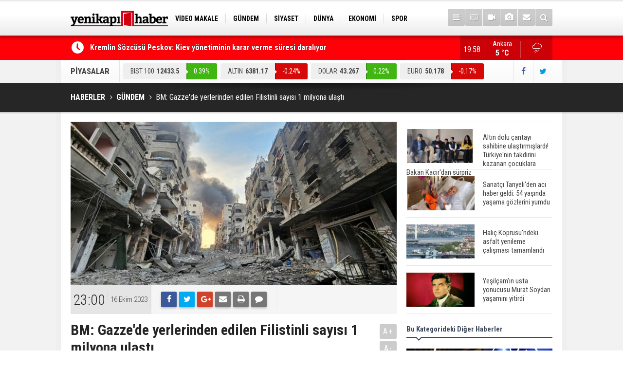

--- FILE ---
content_type: text/html; charset=UTF-8
request_url: https://yenikapihaber.com/bm-gazzede-yerlerinden-edilen-filistinli-sayisi-1-milyona-ulasti-190671h.htm
body_size: 7873
content:
<!DOCTYPE html>
<html lang="tr" itemscope itemtype="http://schema.org/NewsArticle">
<head>
<base href="https://yenikapihaber.com/" target="_self"/>
<meta http-equiv="Content-Type" content="text/html; charset=UTF-8" />
<meta http-equiv="Content-Language" content="tr" />
<meta name="viewport" content="width=device-width,initial-scale=1,minimum-scale=1,maximum-scale=1,user-scalable=0" />
<link rel="icon" href="/favicon.ico"> 
<meta http-equiv="Refresh" content="300" />
<title>BM: Gazze&#039;de yerlerinden edilen Filistinli sayısı 1 milyona ulaştı</title>
<meta name="description" content="Birleşmiş Milletler, İsrail saldırıları nedeniyle Gazze&#039;de yerlerinden edilen Filistinli sayısının 1 milyona ulaştığını açıkladı." />
<meta name="apple-itunes-app" content="app-id=1204177415" />
<meta name="google-play-app" content="app-id=com.cmbilisim.cmnews.yenikapihaber" />
<link rel="canonical" href="https://yenikapihaber.com/bm-gazzede-yerlerinden-edilen-filistinli-sayisi-1-milyona-ulasti-190671h.htm" />
<link rel="amphtml" href="https://yenikapihaber.com/service/amp/bm-gazzede-yerlerinden-edilen-filistinli-sayisi-1-milyona-ulasti-190671h.htm">
<link rel="image_src" type="image/jpeg" href="https://yenikapihaber.com/d/news/133471.jpg" />
<meta name="DC.date.issued" content="2023-10-16T22:33:50+03:00" />
<meta property="og:type" content="article" />
<meta property="og:site_name" content="YeniKapıHaber" />
<meta property="og:url" content="https://yenikapihaber.com/bm-gazzede-yerlerinden-edilen-filistinli-sayisi-1-milyona-ulasti-190671h.htm" />
<meta property="og:title" content="BM: Gazze&#039;de yerlerinden edilen Filistinli sayısı 1 milyona ulaştı" />
<meta property="og:description" content="Birleşmiş Milletler, İsrail saldırıları nedeniyle Gazze&#039;de yerlerinden edilen Filistinli sayısının 1 milyona ulaştığını açıkladı." />
<meta property="og:image" content="https://yenikapihaber.com/d/news/133471.jpg" />
<meta property="og:image:width" content="880" />
<meta property="og:image:height" content="440" />
<meta name="twitter:card" content="summary_large_image">
<meta name="twitter:image" content="https://yenikapihaber.com/d/news/133471.jpg" />
<meta name="twitter:site" content="@YenikapiHaber">
<meta name="twitter:url" content="https://yenikapihaber.com/bm-gazzede-yerlerinden-edilen-filistinli-sayisi-1-milyona-ulasti-190671h.htm">
<meta name="twitter:title" content="BM: Gazze&#039;de yerlerinden edilen Filistinli sayısı 1 milyona ulaştı" />
<meta name="twitter:description" content="Birleşmiş Milletler, İsrail saldırıları nedeniyle Gazze&#039;de yerlerinden edilen Filistinli sayısının 1 milyona ulaştığını açıkladı." />
<meta itemprop="author" content="YeniKapıHaber" />
<meta itemprop="url" content="https://yenikapihaber.com/bm-gazzede-yerlerinden-edilen-filistinli-sayisi-1-milyona-ulasti-190671h.htm" />
<meta itemprop="thumbnailUrl" content="https://yenikapihaber.com/d/news_t/133471.jpg" />
<meta itemprop="articleSection" content="Gündem" />
<meta itemprop="dateCreated" content="2023-10-16T22:33:50+03:00" />
<meta itemprop="dateModified" content="2023-10-16T22:33:50+03:00" />
<meta itemprop="mainEntityOfPage" content="https://yenikapihaber.com/bm-gazzede-yerlerinden-edilen-filistinli-sayisi-1-milyona-ulasti-190671h.htm" />
<meta itemprop="headline" content="BM: Gazze&#039;de yerlerinden edilen Filistinli sayısı 1 milyona ulaştı" />
<meta itemprop="image" content="https://yenikapihaber.com/d/news/133471.jpg" />
<link href="https://yenikapihaber.com/s/style.css?181002.css" type="text/css" rel="stylesheet" />
<script type="text/javascript">var BURL="https://yenikapihaber.com/"; var SURL="https://yenikapihaber.com/s/"; var DURL="https://yenikapihaber.com/d/";</script>
<script type="text/javascript" src="https://yenikapihaber.com/s/function.js?1809251.js"></script>
<!-- Global site tag (gtag.js) - Google Analytics -->
<script async src="https://www.googletagmanager.com/gtag/js?id=UA-114279164-1"></script>
<script>
  window.dataLayer = window.dataLayer || [];
  function gtag(){dataLayer.push(arguments);}
  gtag('js', new Date());

  gtag('config', 'UA-114279164-1');
</script>

<meta name="google-site-verification" content="YuqWpeTdwOEUMBMvZRAPxurnE7Sl9mCuFNHvHc1Al3Y" />




<!--[if lt IE 9]>
<script src="https://oss.maxcdn.com/html5shiv/3.7.2/html5shiv.min.js"></script>
<script src="https://oss.maxcdn.com/respond/1.4.2/respond.min.js"></script>
<![endif]-->
</head>
<body class="body-main boxed">
<header class="base-header"><div class="container"><a class="logo" href="https://yenikapihaber.com/" rel="home"><img class="img-responsive" src="https://yenikapihaber.com/s/i/logo.png" alt="YeniKapıHaber" width="200" height="70" /></a><nav class="nav-top pull-left"><ul class="clearfix"><li class="parent"><a href="https://yenikapihaber.com/video-makale-haberleri-1164hk.htm" target="_self"><span>VİDEO MAKALE</span></a></li><li class="parent"><a href="https://yenikapihaber.com/gundem-haberleri-4hk.htm" target="_self"><span>GÜNDEM</span></a></li><li class="parent"><a href="https://yenikapihaber.com/siyaset-haberleri-18hk.htm" target="_self"><span>SİYASET</span></a></li><li class="parent"><a href="https://yenikapihaber.com/dunya-haberleri-7hk.htm" target="_self"><span>DÜNYA</span></a></li><li class="parent"><a href="https://yenikapihaber.com/ekonomi-haberleri-6hk.htm" target="_self"><span>EKONOMİ</span></a></li><li class="parent"><a href="https://yenikapihaber.com/spor-haberleri-3hk.htm" target="_self"><span>SPOR</span></a></li><li class="parent"><a href="https://yenikapihaber.com/bilim-teknoloji-haberleri-9hk.htm" target="_self"><span>BİLİM-TEKNOLOJİ</span></a></li><li class="parent"><a href="https://yenikapihaber.com/egitim-haberleri-2hk.htm" target="_self"><span>EĞİTİM</span></a></li><li class="parent"><a href="https://yenikapihaber.com/genel-haberleri-1hk.htm" target="_self"><span>GENEL</span></a></li></ul></nav><div class="nav-mini pull-right"><a href="javascript:;" class="toggle" id="menu_toggle" title="Menu" rel="self"><i class="icon-menu"></i></a><a href="https://yenikapihaber.com/tv-haber-kanallari-8s.htm" title="TV Haber Kanalları"><i class="icon-tv"></i></a><a href="https://yenikapihaber.com/video-galeri.htm" title="Web TV"><i class="icon-videocam"></i></a><a href="https://yenikapihaber.com/foto-galeri.htm" title="Foto Galeri"><i class="icon-camera"></i></a><a href="https://yenikapihaber.com/contact.php" title="İletişim"><i class="icon-mail-alt"></i></a><a href="https://yenikapihaber.com/search_result.php" title="Site içi arama"><i class="icon-search"></i></a></div><div id="menu"><ul class="topics clearfix"><li><span>Kategoriler</span><ul><li><a href="https://yenikapihaber.com/15-temmuz-haberleri-1160hk.htm" target="_self">15 Temmuz</a></li><li><a href="https://yenikapihaber.com/bilim-teknoloji-haberleri-9hk.htm" target="_self">Bilim-Teknoloji</a></li><li><a href="https://yenikapihaber.com/dunya-haberleri-7hk.htm" target="_self">Dünya</a></li><li><a href="https://yenikapihaber.com/egitim-haberleri-2hk.htm" target="_self">Eğitim</a></li><li><a href="https://yenikapihaber.com/ekonomi-haberleri-6hk.htm" target="_self">Ekonomi</a></li><li><a href="https://yenikapihaber.com/genel-haberleri-1hk.htm" target="_self">Genel</a></li><li><a href="https://yenikapihaber.com/gundem-haberleri-4hk.htm" target="_self">Gündem</a></li><li><a href="https://yenikapihaber.com/kadin-haberleri-10hk.htm" target="_self">Kadın</a></li><li><a href="https://yenikapihaber.com/kultur-sanat-haberleri-11hk.htm" target="_self">Kültür Sanat</a></li><li><a href="https://yenikapihaber.com/magazin-haberleri-1161hk.htm" target="_self">Magazin</a></li><li><a href="https://yenikapihaber.com/ozel-haber-haberleri-12hk.htm" target="_self">Özel Haber</a></li><li><a href="https://yenikapihaber.com/saglik-haberleri-8hk.htm" target="_self">Sağlık</a></li><li><a href="https://yenikapihaber.com/siyaset-haberleri-18hk.htm" target="_self">Siyaset</a></li><li><a href="https://yenikapihaber.com/spor-haberleri-3hk.htm" target="_self">Spor</a></li><li><a href="https://yenikapihaber.com/turizm-ve-seyehat-haberleri-1163hk.htm" target="_self">Turizm ve Seyehat</a></li><li><a href="https://yenikapihaber.com/video-makale-haberleri-1164hk.htm" target="_self">Video Makale</a></li></ul></li><li><span>Foto Galeri</span><ul><li><a href="https://yenikapihaber.com/bilim-teknoloji-6gk.htm">Bilim-Teknoloji</a></li><li><a href="https://yenikapihaber.com/dunya-5gk.htm">Dünya</a></li><li><a href="https://yenikapihaber.com/ekonomi-7gk.htm">Ekonomi</a></li><li><a href="https://yenikapihaber.com/gazeteler-8gk.htm">Gazeteler</a></li><li><a href="https://yenikapihaber.com/genel-1gk.htm">Genel</a></li><li><a href="https://yenikapihaber.com/kultur-sanat-9gk.htm">Kültür Sanat</a></li><li><a href="https://yenikapihaber.com/siyaset-4gk.htm">Siyaset</a></li><li><a href="https://yenikapihaber.com/spor-2gk.htm">Spor</a></li><li><a href="https://yenikapihaber.com/yasam-3gk.htm">Yaşam</a></li></ul></li><li><span>Web TV</span><ul><li><a href="https://yenikapihaber.com/bilim-teknoloji-3vk.htm">Bilim-Teknoloji</a></li><li><a href="https://yenikapihaber.com/dunya-5vk.htm">Dünya</a></li><li><a href="https://yenikapihaber.com/genel-1vk.htm">Genel</a></li><li><a href="https://yenikapihaber.com/siyaset-4vk.htm">Siyaset</a></li><li><a href="https://yenikapihaber.com/spor-2vk.htm">Spor</a></li></ul></li><li><span>Diğer</span><ul><li><a href="https://yenikapihaber.com/yazarlar.htm">Yazarlar</a></li><li><a href="https://yenikapihaber.com/mansetler.htm">Manşetler</a></li><li><a href="https://yenikapihaber.com/gunun-haberleri.htm">Günün Haberleri</a></li><li><a href="https://yenikapihaber.com/gazete.htm">Gazete Manşetleri</a></li><li><a href="https://yenikapihaber.com/weather_report.php">Hava Durumu</a></li><li><a href="https://yenikapihaber.com/prayer.php">Namaz Vakitleri</a></li><li><a href="https://yenikapihaber.com/sitene-ekle.htm">Sitene Ekle</a></li><li><a href="https://yenikapihaber.com/contact.php">İletişim</a></li></ul></li></ul></div></div></header><main role="main"><div class="bar-lm"><div class="container"><div class="last-min pull-left"><ul class="owl-carousel"><li><a href="https://yenikapihaber.com/kremlin-sozcusu-peskov-kiev-yonetiminin-karar-verme-suresi-daraliyor-200980h.htm">Kremlin Sözcüsü Peskov: Kiev yönetiminin karar verme süresi daralıyor</a></li><li><a href="https://yenikapihaber.com/hizmet-uretim-endeksi-yuzde-4-artti-200979h.htm">Hizmet üretim endeksi yüzde 4 arttı</a></li><li><a href="https://yenikapihaber.com/borsa-15-ocak-persembe-gunune-dususle-basladi-200978h.htm">Borsa 15 Ocak Perşembe gününe düşüşle başladı</a></li><li><a href="https://yenikapihaber.com/resmi-gazetede-bugun-200977h.htm">Resmi Gazete'de Bugün</a></li><li><a href="https://yenikapihaber.com/gazete-mansetlerinde-yeni-gun-196898h.htm">Gazete manşetlerinde yeni gün...</a></li><li><a href="https://yenikapihaber.com/dmmden-vatandaslara-imza-karsiliginda-elden-maddi-destek-verildigi-iddialarina-ilisk-200976h.htm">DMM'den vatandaşlara imza karşılığında elden maddi destek verildiği iddialarına ilişkin açıklama</a></li><li><a href="https://yenikapihaber.com/cumhurbaskani-erdogan-duzceden-gelen-vatandaslarla-gorustu-200975h.htm">Cumhurbaşkanı Erdoğan, Düzce'den gelen vatandaşlarla görüştü</a></li><li><a href="https://yenikapihaber.com/2025te-62-bin-583-cevre-denetimi-gerceklestirildi-200974h.htm">2025'te 62 bin 583 çevre denetimi gerçekleştirildi</a></li><li><a href="https://yenikapihaber.com/disisleri-bakani-fidan-ozbekistan-disisleri-bakani-saidov-ile-telefonda-gorustu-200973h.htm">Dışişleri Bakanı Fidan, Özbekistan Dışişleri Bakanı Saidov ile telefonda görüştü</a></li><li><a href="https://yenikapihaber.com/turkiye-demir-aglarla-oruluyor-2026da-bircok-proje-tamamlanacak-200972h.htm">Türkiye "demir ağlarla" örülüyor! 2026'da birçok proje tamamlanacak</a></li></ul></div><a class="weather-info pull-right" href="https://yenikapihaber.com/hava-durumu.htm" title="Hava durumu"><span class="city">Ankara<span>5 °C</span></span><span class="icon"><i class="icon-accu-12"></i></span></a><div class="clock pull-right"></div></div></div><div class="container"><div class="currency-bar clearfix"><h2>PİYASALAR</h2><ul class="clearfix"><li class="up"><span>BIST 100</span><span class="v">12433.5</span><span class="p">0.39%</span></li><li class="down"><span>ALTIN</span><span class="v">6381.17</span><span class="p">-0.24%</span></li><li class="up"><span>DOLAR</span><span class="v">43.267</span><span class="p">0.22%</span></li><li class="down"><span>EURO</span><span class="v">50.178</span><span class="p">-0.17%</span></li><li class="up"><span>STERLİN</span><span class="v">57.795</span><span class="p">0.22%</span></li></ul><div class="s"><a href="https://www.facebook.com/haberyenikapi/" rel="nofollow" target="_blank" title="Facebook ile takip et"><i class="icon-facebook"></i></a><a href="https://twitter.com/YenikapiHaber" rel="nofollow" target="_blank" title="Twitter ile takip et"><i class="icon-twitter"></i></a></div></div></div><div class="page-title"><div class="container"><ol itemscope itemtype="http://schema.org/BreadcrumbList">
<li itemscope itemtype="http://schema.org/ListItem" itemprop="itemListElement"><a itemprop="item" href="https://yenikapihaber.com/"><h1 itemprop="name">HABERLER</h1></a></li>
<li itemscope itemtype="http://schema.org/ListItem" itemprop="itemListElement"><a itemprop="item" href="https://yenikapihaber.com/gundem-haberleri-4hk.htm"><h2 itemprop="name">GÜNDEM</h2></a></li>
<li itemscope itemtype="http://schema.org/ListItem" itemprop="itemListElement"><span itemprop="name">BM: Gazze'de yerlerinden edilen Filistinli sayısı 1 milyona ulaştı</span></li></ol></div></div><div class="offset-top"></div><div class="page-inner"><div class="container clearfix"><div class="page-content"><div id="news-190671" data-order="1" data-id="190671" data-title="BM: Gazze&#039;de yerlerinden edilen Filistinli sayısı 1 milyona ulaştı" data-url="https://yenikapihaber.com/bm-gazzede-yerlerinden-edilen-filistinli-sayisi-1-milyona-ulasti-190671h.htm"><div class="imgc image"><img src="https://yenikapihaber.com/d/news/133471.jpg" alt="BM: Gazze&#039;de yerlerinden edilen Filistinli sayısı 1 milyona ulaştı" /></div><aside class="article-side clearfix"><div class="content-date" itemprop="datePublished" content="2023-10-16T23:00:00+03:00"><span class="p1">23:00</span><span class="p2">16 Ekim 2023</span></div><div class="content-tools bookmark-block" data-type="1" data-twitter="YenikapiHaber"><a class="icon-mail-alt" rel="nofollow" href="javascript:void(0)" onclick="return openPopUp_520x390('https://yenikapihaber.com/send_to_friend.php?type=1&amp;id=190671');" title="Arkadaşına Gönder"></a><a class="icon-print" rel="nofollow" href="javascript:void(0)" onclick="return openPopUp_670x500('https://yenikapihaber.com/print.php?type=1&amp;id=190671')" title="Yazdır"></a><span class="icon-comment" onclick="$.scrollTo('#comment_form_190671', 600);" title="Yorum Yap"></span></div></aside><article class="news-detail clearfix"><div class="content-heading"><h1 class="content-title" itemprop="name">BM: Gazze'de yerlerinden edilen Filistinli sayısı 1 milyona ulaştı</h1><h2 class="content-description" itemprop="description"><summary>Birleşmiş Milletler, İsrail saldırıları nedeniyle Gazze'de yerlerinden edilen Filistinli sayısının 1 milyona ulaştığını açıkladı.</summary></h2><div class="text-size"><span onclick="changeFontSize('.text-content', 'u');" title="Yazıyı büyüt">A+</span><span onclick="changeFontSize('.text-content', 'd');" title="Yazıyı küçült">A-</span></div></div><div itemprop="articleBody" class="text-content"><p>İsrail'in Hamas'ın saldırılarını bahane ederek başlattığı karşı saldırılar ve sıkılaştırılan ablukanın ardından Gazze'de sivillerin durumu giderek kritikleşiyor.</p><p>BM Yakın Doğu’daki&nbsp;Filistin&nbsp;Mültecilerine Yardım ve Bayındırlık Ajansı (UNRWA) İletişim Direktörü Juliette Touma, New York'taki BM binasındaki gazetecilere, video konferans yoluyla bağlanarak açıklamalarda bulundu.</p><p>Hava saldırılarının devam ettiği Gazze'de durumun "çok trajik" olduğunu aktaran Touma, UNRWA personelinin de durumdan çok etkilendiğini vurguladı.</p><p>Touma, 7 Ekim'den bu yana çoğunlukla öğretmenlerden oluşan 14 UNRWA çalışanının hayatını kaybettiğini bildirdi.</p><p><strong>Gazze'yi terk eden sivil sayısı 1 milyona ulaştı</strong></p><p><strong><em>"Bırakın bir sonraki günü, bir sonraki saatin ne getireceğini bilmiyoruz."</em></strong>&nbsp;diyen Touma, 7 Ekim'den bu yana Gazze'de yerinden edilen Filistinli sayısının 1 milyona ulaştığını duyurdu.</p><p>Touma, söz konusu kişilerin çoğunun UNRWA merkezlerinde kaldığını, yardım girişi sağlanamadığı için UNRWA'nın da malzemelerinin tükenmekte olduğunu belirtti.</p><p>Merkezlerin çok kalabalıklaştığına da dikkati çeken Touma, durumun çok ciddi olduğuna işaret etti.</p><p>UNRWA'nın, ablukanın kaldırılmasını talep ettiğini kaydeden Touma, Gazze'ye insani yardımların girişinin sağlanması gerektiğinin altını çizdi.</p><p>Touma, UNRWA çalışanlarının Gazze'nin "cehenneme" döndüğünü aktardığını, belirsizlik ve korkunun her gün arttığını kaydetti.</p><p>Kaynak:Ensonhaber</p></div></article><div class="middle_sub_page_title"><span>Önceki ve Sonraki Haberler</span></div><div class="news-other-nav clearfix"><a class="prev" href="https://yenikapihaber.com/tbmm-baskani-kurtulmustan-isipabin-filistin-toplantisinda-dunyaya-cagri-yeni-bir-kur-190670h.htm" rel="prev"><i class="icon-angle-left"></i><img class="img-responsive" src="https://yenikapihaber.com/d/news/133470.jpg" alt="TBMM Başkanı Kurtulmuş&#039;tan İSİPAB&#039;ın Filistin toplantısında dünyaya çağrı: Yeni bir küresel sisteme ihtiyaç var" /><span class="t">TBMM Başkanı Kurtulmuş'tan İSİPAB'ın Filistin toplantısında dünyaya çağrı: Yeni bir küresel sisteme ihtiyaç var</span></a><a class="next" href="https://yenikapihaber.com/hamasin-silahli-kanadi-kassam-tugaylari-elimizde-200-ile-250-arasi-esir-var-190672h.htm" rel="next"><i class="icon-angle-right"></i><img class="img-responsive" src="https://yenikapihaber.com/d/news/133472.jpg" alt="Hamas&#039;ın silahlı kanadı Kassam Tugayları: Elimizde 200 ile 250 arası esir var." /><span class="t">Hamas'ın silahlı kanadı Kassam Tugayları: Elimizde 200 ile 250 arası esir var.</span></a></div><section class="comment-block"><h1 class="caption"><span>HABERE</span> YORUM KAT</h1><div class="comment_add clearfix"><form method="post" id="comment_form_190671" onsubmit="return addComment(this, 1, 190671);"><textarea name="comment_content" class="comment_content" rows="6" placeholder="YORUMUNUZ" maxlength="500"></textarea><input type="hidden" name="reply" value="0" /><span class="reply_to"></span><input type="text" name="member_name" class="member_name" placeholder="AD-SOYAD" /><input type="submit" name="comment_submit" class="comment_submit" value="YORUMLA" /></form><div class="info"><b>UYARI:</b> Küfür, hakaret, rencide edici cümleler veya imalar, inançlara saldırı içeren, imla kuralları ile yazılmamış,<br /> Türkçe karakter kullanılmayan ve büyük harflerle yazılmış yorumlar onaylanmamaktadır.</div></div></section><div id="fb-comments-190671" class="fb-comments" data-href="https://yenikapihaber.com/bm-gazzede-yerlerinden-edilen-filistinli-sayisi-1-milyona-ulasti-190671h.htm" data-width="100%" data-numposts="5" data-colorscheme="light"></div></div></div><aside class="base-side clearfix"><div class="headline-side"><ul class="row ms-row-fit show-scroll"><li class="col-xs-12 col-ms-6 col-sm-6 col-md-12"><a href="https://yenikapihaber.com/altin-dolu-cantayi-sahibine-ulastirmislardi-turkiyenin-takdirini-kazanan-cocuklara-b-200924h.htm"><span class="i imgc"><img src="https://yenikapihaber.com/d/news_t/141161.jpg" alt="Altın dolu çantayı sahibine ulaştırmışlardı! Türkiye&#039;nin takdirini kazanan çocuklara Bakan Kacır&#039;dan sürpriz" width="140" height="70" /></span><span class="t">Altın dolu çantayı sahibine ulaştırmışlardı! Türkiye'nin takdirini kazanan çocuklara Bakan Kacır'dan sürpriz</span></a></li><li class="col-xs-12 col-ms-6 col-sm-6 col-md-12"><a href="https://yenikapihaber.com/sanatci-tanyeliden-aci-haber-geldi-54-yasinda-yasama-gozlerini-yumdu-199614h.htm"><span class="i imgc"><img src="https://yenikapihaber.com/d/news_t/139806.jpg" alt="Sanatçı Tanyeli&#039;den acı haber geldi: 54 yaşında yaşama gözlerini yumdu" width="140" height="70" /></span><span class="t">Sanatçı Tanyeli'den acı haber geldi: 54 yaşında yaşama gözlerini yumdu</span></a></li><li class="col-xs-12 col-ms-6 col-sm-6 col-md-12"><a href="https://yenikapihaber.com/halic-koprusundeki-asfalt-yenileme-calismasi-tamamlandi-197777h.htm"><span class="i imgc"><img src="https://yenikapihaber.com/d/news_t/37330.jpg" alt="Haliç Köprüsü&#039;ndeki asfalt yenileme çalışması tamamlandı" width="140" height="70" /></span><span class="t">Haliç Köprüsü'ndeki asfalt yenileme çalışması tamamlandı</span></a></li><li class="col-xs-12 col-ms-6 col-sm-6 col-md-12"><a href="https://yenikapihaber.com/yesilcamin-usta-yonucusu-murat-soydan-yasamini-yitirdi-197144h.htm"><span class="i imgc"><img src="https://yenikapihaber.com/d/news_t/137551.jpg" alt="Yeşilçam&#039;ın usta yonucusu Murat Soydan yaşamını yitirdi" width="140" height="70" /></span><span class="t">Yeşilçam'ın usta yonucusu Murat Soydan yaşamını yitirdi</span></a></li><li class="col-xs-12 col-ms-6 col-sm-6 col-md-12"><a href="https://yenikapihaber.com/meral-aksener-ile-musavat-dervisoglu-cenazede-goruntulendi-196941h.htm"><span class="i imgc"><img src="https://yenikapihaber.com/d/news_t/137417.jpg" alt="Meral Akşener ile Müsavat Dervişoğlu cenazede görüntülendi" width="140" height="70" /></span><span class="t">Meral Akşener ile Müsavat Dervişoğlu cenazede görüntülendi</span></a></li><li class="col-xs-12 col-ms-6 col-sm-6 col-md-12"><a href="https://yenikapihaber.com/29-mayis-okullar-tatil-mi-196760h.htm"><span class="i imgc"><img src="https://yenikapihaber.com/d/news_t/137298.jpg" alt="29 Mayıs okullar tatil mi?" width="140" height="70" /></span><span class="t">29 Mayıs okullar tatil mi?</span></a></li><li class="col-xs-12 col-ms-6 col-sm-6 col-md-12"><a href="https://yenikapihaber.com/bilim-kurgu-gerceklesiyor-dondurulmus-insanlari-hayata-dondurecek-kesif-196501h.htm"><span class="i imgc"><img src="https://yenikapihaber.com/d/news_t/137147.jpg" alt="Bilim kurgu gerçekleşiyor... Dondurulmuş insanları hayata döndürecek keşif" width="140" height="70" /></span><span class="t">Bilim kurgu gerçekleşiyor... Dondurulmuş insanları hayata döndürecek keşif</span></a></li><li class="col-xs-12 col-ms-6 col-sm-6 col-md-12"><a href="https://yenikapihaber.com/unlu-turkucu-mahmut-tuncer-estetik-operasyon-gecirdi-son-hali-gundem-oldu-196120h.htm"><span class="i imgc"><img src="https://yenikapihaber.com/d/news_t/136886.jpg" alt="Ünlü türkücü Mahmut Tuncer estetik operasyon geçirdi: Son hali gündem oldu" width="140" height="70" /></span><span class="t">Ünlü türkücü Mahmut Tuncer estetik operasyon geçirdi: Son hali gündem oldu</span></a></li><li class="col-xs-12 col-ms-6 col-sm-6 col-md-12"><a href="https://yenikapihaber.com/yerli-turist-2297-milyar-lira-seyahat-harcamasi-yapti-196012h.htm"><span class="i imgc"><img src="https://yenikapihaber.com/d/news_t/136845.jpg" alt="Yerli turist 229,7 milyar lira seyahat harcaması yaptı" width="140" height="70" /></span><span class="t">Yerli turist 229,7 milyar lira seyahat harcaması yaptı</span></a></li><li class="col-xs-12 col-ms-6 col-sm-6 col-md-12"><a href="https://yenikapihaber.com/gazzedeki-saglik-bakanligi-duyurdu-vahsetin-pencesinde-2-salgin-vaka-tespit-edildi-196008h.htm"><span class="i imgc"><img src="https://yenikapihaber.com/d/news_t/136841.jpg" alt="Gazze&#039;deki Sağlık Bakanlığı duyurdu: Vahşetin pençesinde 2 salgın vaka tespit edildi" width="140" height="70" /></span><span class="t">Gazze'deki Sağlık Bakanlığı duyurdu: Vahşetin pençesinde 2 salgın vaka tespit edildi</span></a></li></ul></div><div class="side-content news-side-list"><div class="side-caption-2"><span>Bu Kategorideki Diğer Haberler</span></div><div class="row ms-row-fit"><a class="col-xs-12 col-ms-6 col-sm-6 col-md-12" href="https://yenikapihaber.com/borsa-15-ocak-persembe-gunune-dususle-basladi-200978h.htm"><img class="img-responsive" src="https://yenikapihaber.com/d/news/141217.jpg" alt="Borsa 15 Ocak Perşembe gününe düşüşle başladı" /><span class="t">Borsa 15 Ocak Perşembe gününe düşüşle başladı</span></a><a class="col-xs-12 col-ms-6 col-sm-6 col-md-12" href="https://yenikapihaber.com/resmi-gazetede-bugun-200977h.htm"><img class="img-responsive" src="https://yenikapihaber.com/d/news/141216.jpg" alt="Resmi Gazete&#039;de Bugün" /><span class="t">Resmi Gazete'de Bugün</span></a><a class="col-xs-12 col-ms-6 col-sm-6 col-md-12" href="https://yenikapihaber.com/gazete-mansetlerinde-yeni-gun-196898h.htm"><img class="img-responsive" src="https://yenikapihaber.com/d/news/131429.jpg" alt="Gazete manşetlerinde yeni gün..." /><span class="t">Gazete manşetlerinde yeni gün...</span></a><a class="col-xs-12 col-ms-6 col-sm-6 col-md-12" href="https://yenikapihaber.com/dmmden-vatandaslara-imza-karsiliginda-elden-maddi-destek-verildigi-iddialarina-ilisk-200976h.htm"><img class="img-responsive" src="https://yenikapihaber.com/d/news/141215.jpg" alt="DMM&#039;den vatandaşlara imza karşılığında elden maddi destek verildiği iddialarına ilişkin açıklama" /><span class="t">DMM'den vatandaşlara imza karşılığında elden maddi destek verildiği iddialarına ilişkin açıklama</span></a><a class="col-xs-12 col-ms-6 col-sm-6 col-md-12" href="https://yenikapihaber.com/cumhurbaskani-erdogan-duzceden-gelen-vatandaslarla-gorustu-200975h.htm"><img class="img-responsive" src="https://yenikapihaber.com/d/news/141214.jpg" alt="Cumhurbaşkanı Erdoğan, Düzce&#039;den gelen vatandaşlarla görüştü" /><span class="t">Cumhurbaşkanı Erdoğan, Düzce'den gelen vatandaşlarla görüştü</span></a></div></div></aside></div></div></main><footer class="base-footer"><div class="container"><a class="logo" href="https://yenikapihaber.com/" rel="home"><img class="img-responsive" src="https://yenikapihaber.com/s/i/logo-footer.png" alt="YeniKapıHaber" width="200" height="70" /></a><ul class="nav-footer"><li class="parent"><a href="https://yenikapihaber.com/./" target="_self">Ana Sayfa</a></li><li class="parent"><a href="https://yenikapihaber.com/kunye-s.htm" target="_self">Künye</a></li><li class="parent"><a href="https://yenikapihaber.com/contact.php" target="_self">İletişim</a></li><li class="parent"><a href="https://yenikapihaber.com/rss/" target="_self">RSS</a></li><li class="parent"><a href="https://yenikapihaber.com/kampanyalar-haberleri-1162hk.htm" target="_self">Kampanyalar</a></li></ul><div class="nav-social"><a href="https://www.facebook.com/haberyenikapi/" rel="nofollow" target="_blank" title="Facebook ile takip et"><i class="icon-facebook"></i></a><a href="https://twitter.com/YenikapiHaber" rel="nofollow" target="_blank" title="Twitter ile takip et"><i class="icon-twitter"></i></a><a href="https://yenikapihaber.com/rss/" target="_blank" title="RSS, News Feed, Haber Beslemesi"><i class="icon-rss"></i></a><a href="https://yenikapihaber.com/member_login.php" title="Üye girişi"><i class="icon-lock"></i></a><a href="https://yenikapihaber.com/search_result.php" title="Site içi arama"><i class="icon-search"></i></a></div><div class="info" itemprop="publisher" itemscope itemtype="https://schema.org/Organization">Tüm Hakları Saklıdır &copy; 2016 <h1 itemprop="name">YeniKapıHaber</h1> &nbsp;|&nbsp; <span itemprop="telephone">0(312) 446 85 85</span> &nbsp;|&nbsp; <span class="cm-sign"><a href="https://www.cmbilisim.com/haber-portali-20s.htm" target="_blank" title="CMNews Haber Portalı Scripti">Haber Scripti</a><i class="icon-cm" title="CM Bilişim Teknolojileri"></i></span><div itemprop="logo" itemscope itemtype="https://schema.org/ImageObject"><meta itemprop="url" content="https://yenikapihaber.com/s/i/logo.png"><meta itemprop="width" content="200"><meta itemprop="height" content="70"></div></div><div class="back-to-top"><i class="icon-up-open"></i></div><div class="nav-ql"><ul class="clearfix"></ul></div><div class="footer-news"><h2><a href="https://yenikapihaber.com/gunun-haberleri.htm">Günün Öne Çıkan Haberleri</a></h2><ul class="clearfix"><li><a class="icon-angle-right" href="https://yenikapihaber.com/gazete-mansetlerinde-yeni-gun-196898h.htm">Gazete manşetlerinde yeni gün...</a></li><li><a class="icon-angle-right" href="https://yenikapihaber.com/borsa-15-ocak-persembe-gunune-dususle-basladi-200978h.htm">Borsa 15 Ocak Perşembe gününe düşüşle başladı</a></li><li><a class="icon-angle-right" href="https://yenikapihaber.com/hizmet-uretim-endeksi-yuzde-4-artti-200979h.htm">Hizmet üretim endeksi yüzde 4 arttı</a></li><li><a class="icon-angle-right" href="https://yenikapihaber.com/kremlin-sozcusu-peskov-kiev-yonetiminin-karar-verme-suresi-daraliyor-200980h.htm">Kremlin Sözcüsü Peskov: Kiev yönetiminin karar verme süresi daralıyor</a></li><li><a class="icon-angle-right" href="https://yenikapihaber.com/resmi-gazetede-bugun-200977h.htm">Resmi Gazete'de Bugün</a></li><li><a class="icon-angle-right" href="https://yenikapihaber.com/fetoye-yonelik-operasyonlarda-81-supheli-yakalandi-200971h.htm">FETÖ'ye yönelik operasyonlarda 81 şüpheli yakalandı</a></li><li><a class="icon-angle-right" href="https://yenikapihaber.com/dmmden-vatandaslara-imza-karsiliginda-elden-maddi-destek-verildigi-iddialarina-ilisk-200976h.htm">DMM'den vatandaşlara imza karşılığında elden maddi destek verildiği iddialarına ilişkin açıklama</a></li><li><a class="icon-angle-right" href="https://yenikapihaber.com/resmi-gazetede-bugun-200970h.htm">Resmi Gazete'de Bugün</a></li><li><a class="icon-angle-right" href="https://yenikapihaber.com/turkiye-demir-aglarla-oruluyor-2026da-bircok-proje-tamamlanacak-200972h.htm">Türkiye "demir ağlarla" örülüyor! 2026'da birçok proje tamamlanacak</a></li><li><a class="icon-angle-right" href="https://yenikapihaber.com/disisleri-bakani-fidan-ozbekistan-disisleri-bakani-saidov-ile-telefonda-gorustu-200973h.htm">Dışişleri Bakanı Fidan, Özbekistan Dışişleri Bakanı Saidov ile telefonda görüştü</a></li><li><a class="icon-angle-right" href="https://yenikapihaber.com/cumhurbaskani-erdogan-duzceden-gelen-vatandaslarla-gorustu-200975h.htm">Cumhurbaşkanı Erdoğan, Düzce'den gelen vatandaşlarla görüştü</a></li><li><a class="icon-angle-right" href="https://yenikapihaber.com/2025te-62-bin-583-cevre-denetimi-gerceklestirildi-200974h.htm">2025'te 62 bin 583 çevre denetimi gerçekleştirildi</a></li><li><a class="icon-angle-right" href="https://yenikapihaber.com/msb-hava-savunma-atislari-basariyla-yapildi-200969h.htm">MSB: Hava savunma atışları başarıyla yapıldı</a></li><li><a class="icon-angle-right" href="https://yenikapihaber.com/mhpden-birlik-cagrisi-turkiye-hayati-bir-donemecte-200967h.htm">MHP'den birlik çağrısı: Türkiye hayati bir dönemeçte</a></li><li><a class="icon-angle-right" href="https://yenikapihaber.com/bakan-fidan-karadeniz-vakfinin-19-olagan-kongresine-katildi-200968h.htm">Bakan Fidan, Karadeniz Vakfının 19. Olağan Kongresine katıldı</a></li></ul></div></div></footer><!-- 0.019937992095947 --><script defer src="https://static.cloudflareinsights.com/beacon.min.js/vcd15cbe7772f49c399c6a5babf22c1241717689176015" integrity="sha512-ZpsOmlRQV6y907TI0dKBHq9Md29nnaEIPlkf84rnaERnq6zvWvPUqr2ft8M1aS28oN72PdrCzSjY4U6VaAw1EQ==" data-cf-beacon='{"version":"2024.11.0","token":"856ed68198454e15b329d9f2bf107278","r":1,"server_timing":{"name":{"cfCacheStatus":true,"cfEdge":true,"cfExtPri":true,"cfL4":true,"cfOrigin":true,"cfSpeedBrain":true},"location_startswith":null}}' crossorigin="anonymous"></script>
</body></html>